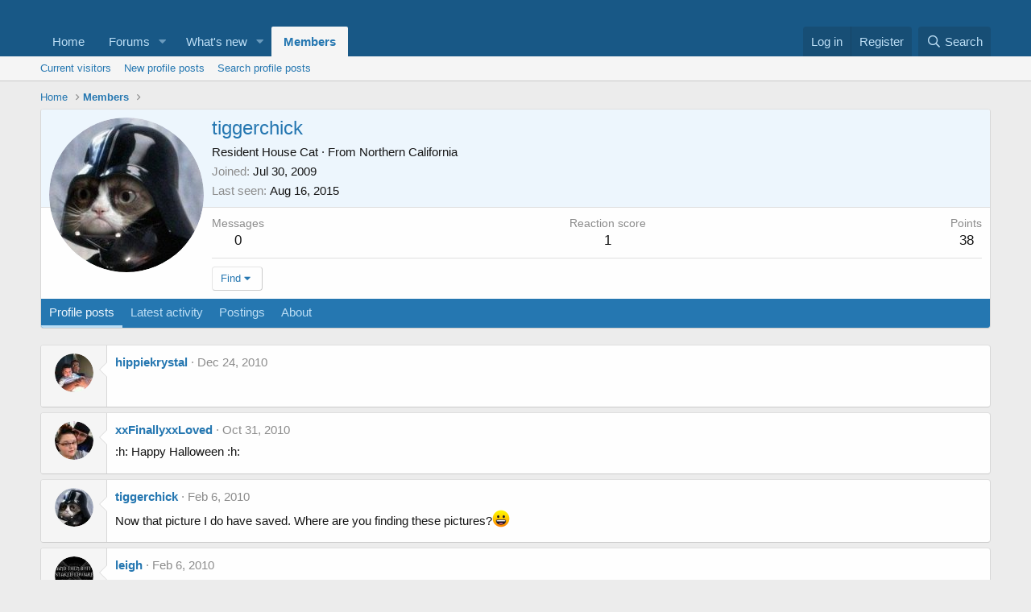

--- FILE ---
content_type: text/html; charset=utf-8
request_url: http://forums.freestufftimes.com/members/tiggerchick.7615/
body_size: 12305
content:
<!DOCTYPE html>
<html id="XF" lang="en-US" dir="LTR"
	data-app="public"
	data-template="member_view"
	data-container-key=""
	data-content-key=""
	data-logged-in="false"
	data-cookie-prefix="xf_"
	data-csrf="1768930983,24f2c5da3e4a6cc75a829b6f289d80aa"
	class="has-no-js template-member_view"
	 data-run-jobs="">
<head>
	<meta charset="utf-8" />
	<meta http-equiv="X-UA-Compatible" content="IE=Edge" />
	<meta name="viewport" content="width=device-width, initial-scale=1, viewport-fit=cover">

	
	
	

	<title>tiggerchick | Free Stuff Times Forums</title>

	<link rel="manifest" href="/webmanifest.php">
	
		<meta name="theme-color" content="#185886" />
	

	<meta name="apple-mobile-web-app-title" content="Free Stuff Times Forums">
	

	
		<meta property="og:url" content="http://www.forums.freestufftimes.com/members/tiggerchick.7615/" />
	
		<link rel="canonical" href="http://www.forums.freestufftimes.com/members/tiggerchick.7615/" />
	
		
		<meta property="og:image" content="http://www.forums.freestufftimes.com/data/avatars/o/7/7615.jpg?1439708193" />
		<meta property="twitter:image" content="http://www.forums.freestufftimes.com/data/avatars/o/7/7615.jpg?1439708193" />
		<meta property="twitter:card" content="summary" />
	
	

	
		
	
	
	<meta property="og:site_name" content="Free Stuff Times Forums" />


	
	
		
	
	
	<meta property="og:type" content="website" />


	
	
		
	
	
	
		<meta property="og:title" content="tiggerchick" />
		<meta property="twitter:title" content="tiggerchick" />
	


	
	
	
	

	
	

	


	<link rel="preload" href="/styles/fonts/fa/fa-regular-400.woff2?_v=5.15.3" as="font" type="font/woff2" crossorigin="anonymous" />


	<link rel="preload" href="/styles/fonts/fa/fa-solid-900.woff2?_v=5.15.3" as="font" type="font/woff2" crossorigin="anonymous" />


<link rel="preload" href="/styles/fonts/fa/fa-brands-400.woff2?_v=5.15.3" as="font" type="font/woff2" crossorigin="anonymous" />

	<link rel="stylesheet" href="/css.php?css=public%3Anormalize.css%2Cpublic%3Afa.css%2Cpublic%3Acore.less%2Cpublic%3Aapp.less&amp;s=1&amp;l=1&amp;d=1764096291&amp;k=a004680bd192ce1d3dcc45bc5e46c631cdf35152" />

	<link rel="stylesheet" href="/css.php?css=public%3Alightbox.less%2Cpublic%3Amember.less%2Cpublic%3Amessage.less%2Cpublic%3Aextra.less&amp;s=1&amp;l=1&amp;d=1764096291&amp;k=903738ecbbb463cdeb784ad9abb67e6f0adbea5e" />

	
		<script src="/js/xf/preamble.min.js?_v=1ffd6750"></script>
	


	
	
</head>
<body data-template="member_view">

<div class="p-pageWrapper" id="top">





<header class="p-header" id="header">
	<div class="p-header-inner">
		<div class="p-header-content">

			<div class="p-header-logo p-header-logo--image">
				<a href="http://www.freestufftimes.com">
					<img src="/data/assets/logo/1x1-00000000.png" srcset="" alt="Free Stuff Times Forums"
						width="" height="" />
				</a>
			</div>

			
		</div>
	</div>
</header>





	<div class="p-navSticky p-navSticky--primary" data-xf-init="sticky-header">
		
	<nav class="p-nav">
		<div class="p-nav-inner">
			<button type="button" class="button--plain p-nav-menuTrigger button" data-xf-click="off-canvas" data-menu=".js-headerOffCanvasMenu" tabindex="0" aria-label="Menu"><span class="button-text">
				<i aria-hidden="true"></i>
			</span></button>

			<div class="p-nav-smallLogo">
				<a href="http://www.freestufftimes.com">
					<img src="/data/assets/logo/1x1-00000000.png" srcset="" alt="Free Stuff Times Forums"
						width="" height="" />
				</a>
			</div>

			<div class="p-nav-scroller hScroller" data-xf-init="h-scroller" data-auto-scroll=".p-navEl.is-selected">
				<div class="hScroller-scroll">
					<ul class="p-nav-list js-offCanvasNavSource">
					
						<li>
							
	<div class="p-navEl " >
		

			
	
	<a href="http://www.freestufftimes.com"
		class="p-navEl-link "
		
		data-xf-key="1"
		data-nav-id="home">Home</a>


			

		
		
	</div>

						</li>
					
						<li>
							
	<div class="p-navEl " data-has-children="true">
		

			
	
	<a href="/"
		class="p-navEl-link p-navEl-link--splitMenu "
		
		
		data-nav-id="forums">Forums</a>


			<a data-xf-key="2"
				data-xf-click="menu"
				data-menu-pos-ref="< .p-navEl"
				class="p-navEl-splitTrigger"
				role="button"
				tabindex="0"
				aria-label="Toggle expanded"
				aria-expanded="false"
				aria-haspopup="true"></a>

		
		
			<div class="menu menu--structural" data-menu="menu" aria-hidden="true">
				<div class="menu-content">
					
						
	
	
	<a href="/whats-new/posts/"
		class="menu-linkRow u-indentDepth0 js-offCanvasCopy "
		
		
		data-nav-id="newPosts">New posts</a>

	

					
						
	
	
	<a href="/search/?type=post"
		class="menu-linkRow u-indentDepth0 js-offCanvasCopy "
		
		
		data-nav-id="searchForums">Search forums</a>

	

					
				</div>
			</div>
		
	</div>

						</li>
					
						<li>
							
	<div class="p-navEl " data-has-children="true">
		

			
	
	<a href="/whats-new/"
		class="p-navEl-link p-navEl-link--splitMenu "
		
		
		data-nav-id="whatsNew">What's new</a>


			<a data-xf-key="3"
				data-xf-click="menu"
				data-menu-pos-ref="< .p-navEl"
				class="p-navEl-splitTrigger"
				role="button"
				tabindex="0"
				aria-label="Toggle expanded"
				aria-expanded="false"
				aria-haspopup="true"></a>

		
		
			<div class="menu menu--structural" data-menu="menu" aria-hidden="true">
				<div class="menu-content">
					
						
	
	
	<a href="/whats-new/posts/"
		class="menu-linkRow u-indentDepth0 js-offCanvasCopy "
		 rel="nofollow"
		
		data-nav-id="whatsNewPosts">New posts</a>

	

					
						
	
	
	<a href="/whats-new/profile-posts/"
		class="menu-linkRow u-indentDepth0 js-offCanvasCopy "
		 rel="nofollow"
		
		data-nav-id="whatsNewProfilePosts">New profile posts</a>

	

					
						
	
	
	<a href="/whats-new/latest-activity"
		class="menu-linkRow u-indentDepth0 js-offCanvasCopy "
		 rel="nofollow"
		
		data-nav-id="latestActivity">Latest activity</a>

	

					
				</div>
			</div>
		
	</div>

						</li>
					
						<li>
							
	<div class="p-navEl is-selected" data-has-children="true">
		

			
	
	<a href="/members/"
		class="p-navEl-link p-navEl-link--splitMenu "
		
		
		data-nav-id="members">Members</a>


			<a data-xf-key="4"
				data-xf-click="menu"
				data-menu-pos-ref="< .p-navEl"
				class="p-navEl-splitTrigger"
				role="button"
				tabindex="0"
				aria-label="Toggle expanded"
				aria-expanded="false"
				aria-haspopup="true"></a>

		
		
			<div class="menu menu--structural" data-menu="menu" aria-hidden="true">
				<div class="menu-content">
					
						
	
	
	<a href="/online/"
		class="menu-linkRow u-indentDepth0 js-offCanvasCopy "
		
		
		data-nav-id="currentVisitors">Current visitors</a>

	

					
						
	
	
	<a href="/whats-new/profile-posts/"
		class="menu-linkRow u-indentDepth0 js-offCanvasCopy "
		 rel="nofollow"
		
		data-nav-id="newProfilePosts">New profile posts</a>

	

					
						
	
	
	<a href="/search/?type=profile_post"
		class="menu-linkRow u-indentDepth0 js-offCanvasCopy "
		
		
		data-nav-id="searchProfilePosts">Search profile posts</a>

	

					
				</div>
			</div>
		
	</div>

						</li>
					
					</ul>
				</div>
			</div>

			<div class="p-nav-opposite">
				<div class="p-navgroup p-account p-navgroup--guest">
					
						<a href="/login/" class="p-navgroup-link p-navgroup-link--textual p-navgroup-link--logIn"
							data-xf-click="overlay" data-follow-redirects="on">
							<span class="p-navgroup-linkText">Log in</span>
						</a>
						
							<a href="/register/" class="p-navgroup-link p-navgroup-link--textual p-navgroup-link--register"
								data-xf-click="overlay" data-follow-redirects="on">
								<span class="p-navgroup-linkText">Register</span>
							</a>
						
					
				</div>

				<div class="p-navgroup p-discovery">
					<a href="/whats-new/"
						class="p-navgroup-link p-navgroup-link--iconic p-navgroup-link--whatsnew"
						aria-label="What&#039;s new"
						title="What&#039;s new">
						<i aria-hidden="true"></i>
						<span class="p-navgroup-linkText">What's new</span>
					</a>

					
						<a href="/search/"
							class="p-navgroup-link p-navgroup-link--iconic p-navgroup-link--search"
							data-xf-click="menu"
							data-xf-key="/"
							aria-label="Search"
							aria-expanded="false"
							aria-haspopup="true"
							title="Search">
							<i aria-hidden="true"></i>
							<span class="p-navgroup-linkText">Search</span>
						</a>
						<div class="menu menu--structural menu--wide" data-menu="menu" aria-hidden="true">
							<form action="/search/search" method="post"
								class="menu-content"
								data-xf-init="quick-search">

								<h3 class="menu-header">Search</h3>
								
								<div class="menu-row">
									
										<input type="text" class="input" name="keywords" placeholder="Search…" aria-label="Search" data-menu-autofocus="true" />
									
								</div>

								
								<div class="menu-row">
									<label class="iconic"><input type="checkbox"  name="c[title_only]" value="1" /><i aria-hidden="true"></i><span class="iconic-label">Search titles only</span></label>

								</div>
								
								<div class="menu-row">
									<div class="inputGroup">
										<span class="inputGroup-text" id="ctrl_search_menu_by_member">By:</span>
										<input type="text" class="input" name="c[users]" data-xf-init="auto-complete" placeholder="Member" aria-labelledby="ctrl_search_menu_by_member" />
									</div>
								</div>
								<div class="menu-footer">
									<span class="menu-footer-controls">
										<button type="submit" class="button--primary button button--icon button--icon--search"><span class="button-text">Search</span></button>
										<a href="/search/" class="button"><span class="button-text">Advanced search…</span></a>
									</span>
								</div>

								<input type="hidden" name="_xfToken" value="1768930983,24f2c5da3e4a6cc75a829b6f289d80aa" />
							</form>
						</div>
					
				</div>
			</div>
		</div>
	</nav>

	</div>
	
	
		<div class="p-sectionLinks">
			<div class="p-sectionLinks-inner hScroller" data-xf-init="h-scroller">
				<div class="hScroller-scroll">
					<ul class="p-sectionLinks-list">
					
						<li>
							
	<div class="p-navEl " >
		

			
	
	<a href="/online/"
		class="p-navEl-link "
		
		data-xf-key="alt+1"
		data-nav-id="currentVisitors">Current visitors</a>


			

		
		
	</div>

						</li>
					
						<li>
							
	<div class="p-navEl " >
		

			
	
	<a href="/whats-new/profile-posts/"
		class="p-navEl-link "
		 rel="nofollow"
		data-xf-key="alt+2"
		data-nav-id="newProfilePosts">New profile posts</a>


			

		
		
	</div>

						</li>
					
						<li>
							
	<div class="p-navEl " >
		

			
	
	<a href="/search/?type=profile_post"
		class="p-navEl-link "
		
		data-xf-key="alt+3"
		data-nav-id="searchProfilePosts">Search profile posts</a>


			

		
		
	</div>

						</li>
					
					</ul>
				</div>
			</div>
		</div>
	



<div class="offCanvasMenu offCanvasMenu--nav js-headerOffCanvasMenu" data-menu="menu" aria-hidden="true" data-ocm-builder="navigation">
	<div class="offCanvasMenu-backdrop" data-menu-close="true"></div>
	<div class="offCanvasMenu-content">
		<div class="offCanvasMenu-header">
			Menu
			<a class="offCanvasMenu-closer" data-menu-close="true" role="button" tabindex="0" aria-label="Close"></a>
		</div>
		
			<div class="p-offCanvasRegisterLink">
				<div class="offCanvasMenu-linkHolder">
					<a href="/login/" class="offCanvasMenu-link" data-xf-click="overlay" data-menu-close="true">
						Log in
					</a>
				</div>
				<hr class="offCanvasMenu-separator" />
				
					<div class="offCanvasMenu-linkHolder">
						<a href="/register/" class="offCanvasMenu-link" data-xf-click="overlay" data-menu-close="true">
							Register
						</a>
					</div>
					<hr class="offCanvasMenu-separator" />
				
			</div>
		
		<div class="js-offCanvasNavTarget"></div>
		<div class="offCanvasMenu-installBanner js-installPromptContainer" style="display: none;" data-xf-init="install-prompt">
			<div class="offCanvasMenu-installBanner-header">Install the app</div>
			<button type="button" class="js-installPromptButton button"><span class="button-text">Install</span></button>
		</div>
	</div>
</div>

<div class="p-body">
	<div class="p-body-inner">
		<!--XF:EXTRA_OUTPUT-->

		

		

		
		
	
		<ul class="p-breadcrumbs "
			itemscope itemtype="https://schema.org/BreadcrumbList">
		
			

			
			

			
				
				
	<li itemprop="itemListElement" itemscope itemtype="https://schema.org/ListItem">
		<a href="http://www.freestufftimes.com" itemprop="item">
			<span itemprop="name">Home</span>
		</a>
		<meta itemprop="position" content="1" />
	</li>

			

			
				
				
	<li itemprop="itemListElement" itemscope itemtype="https://schema.org/ListItem">
		<a href="/members/" itemprop="item">
			<span itemprop="name">Members</span>
		</a>
		<meta itemprop="position" content="2" />
	</li>

			
			

		
		</ul>
	

		

		
	<noscript class="js-jsWarning"><div class="blockMessage blockMessage--important blockMessage--iconic u-noJsOnly">JavaScript is disabled. For a better experience, please enable JavaScript in your browser before proceeding.</div></noscript>

		
	<div class="blockMessage blockMessage--important blockMessage--iconic js-browserWarning" style="display: none">You are using an out of date browser. It  may not display this or other websites correctly.<br />You should upgrade or use an <a href="https://www.google.com/chrome/" target="_blank" rel="noopener">alternative browser</a>.</div>


		

		<div class="p-body-main  ">
			
			<div class="p-body-contentCol"></div>
			

			

			<div class="p-body-content">
				
				<div class="p-body-pageContent">






	
	
	
	
	
		
	
	
	


	
	
		
	
	
	


	
	
		
	
	
	


	






<div class="block">
	<div class="block-container">
		<div class="block-body">
			<div class="memberHeader ">
				
			<div class="memberProfileBanner memberHeader-main memberProfileBanner-u7615-l" data-toggle-class="memberHeader--withBanner"  >
					<div class="memberHeader-mainContent">
						<span class="memberHeader-avatar">
							<span class="avatarWrapper">
								<a href="/data/avatars/o/7/7615.jpg?1439708193" class="avatar avatar--l" data-user-id="7615">
			<img src="/data/avatars/l/7/7615.jpg?1439708193"  alt="tiggerchick" class="avatar-u7615-l" width="192" height="192" loading="lazy" /> 
		</a>
								
							</span>
						</span>
						<div class="memberHeader-content memberHeader-content--info">
						

						<h1 class="memberHeader-name">
							<span class="memberHeader-nameWrapper">
								<span class="username " dir="auto" data-user-id="7615">tiggerchick</span>
							</span>
							
						</h1>

						

						<div class="memberHeader-blurbContainer">
							<div class="memberHeader-blurb" dir="auto" ><span class="userTitle" dir="auto">Resident House Cat</span> <span role="presentation" aria-hidden="true">&middot;</span> From <a href="/misc/location-info?location=Northern+California" class="u-concealed" target="_blank" rel="nofollow noreferrer">Northern California</a></div>

							<div class="memberHeader-blurb">
								<dl class="pairs pairs--inline">
									<dt>Joined</dt>
									<dd><time  class="u-dt" dir="auto" datetime="2009-07-30T02:52:00-0400" data-time="1248936720" data-date-string="Jul 30, 2009" data-time-string="2:52 AM" title="Jul 30, 2009 at 2:52 AM">Jul 30, 2009</time></dd>
								</dl>
							</div>

							
								<div class="memberHeader-blurb">
									<dl class="pairs pairs--inline">
										<dt>Last seen</dt>
										<dd dir="auto">
											<time  class="u-dt" dir="auto" datetime="2015-08-16T03:04:13-0400" data-time="1439708653" data-date-string="Aug 16, 2015" data-time-string="3:04 AM" title="Aug 16, 2015 at 3:04 AM">Aug 16, 2015</time>
										</dd>
									</dl>
								</div>
							
						</div>
					</div>
					</div>
				</div>
		

				<div class="memberHeader-content">
					<div class="memberHeader-stats">
						<div class="pairJustifier">
							
	
	
	<dl class="pairs pairs--rows pairs--rows--centered fauxBlockLink">
		<dt>Messages</dt>
		<dd>
			<a href="/search/member?user_id=7615" class="fauxBlockLink-linkRow u-concealed">
				0
			</a>
		</dd>
	</dl>
	
	
	
	<dl class="pairs pairs--rows pairs--rows--centered">
		<dt>Reaction score</dt>
		<dd>
			1
		</dd>
	</dl>
	
	
		<dl class="pairs pairs--rows pairs--rows--centered fauxBlockLink">
			<dt title="Trophy points">Points</dt>
			<dd>
				<a href="/members/tiggerchick.7615/trophies" data-xf-click="overlay" class="fauxBlockLink-linkRow u-concealed">
					38
				</a>
			</dd>
		</dl>
	
	
	

						</div>
					</div>

					
						<hr class="memberHeader-separator" />

						<div class="memberHeader-buttons">
							
								
	
	

	

	
		<div class="buttonGroup">
		
			
			
			
				<div class="buttonGroup-buttonWrapper">
					<button type="button" class="button--link menuTrigger button" data-xf-click="menu" aria-expanded="false" aria-haspopup="true"><span class="button-text">Find</span></button>
					<div class="menu" data-menu="menu" aria-hidden="true">
						<div class="menu-content">
							<h4 class="menu-header">Find content</h4>
							
							<a href="/search/member?user_id=7615" rel="nofollow" class="menu-linkRow">Find all content by tiggerchick</a>
							<a href="/search/member?user_id=7615&amp;content=thread" rel="nofollow" class="menu-linkRow">Find all threads by tiggerchick</a>
							
						</div>
					</div>
				</div>
			
			
		
		</div>
		
	
	

							
						</div>
					
				</div>

			</div>
		</div>
		<h2 class="block-tabHeader block-tabHeader--memberTabs tabs hScroller"
			data-xf-init="tabs h-scroller"
			data-panes=".js-memberTabPanes"
			data-state="replace"
			role="tablist">
			<span class="hScroller-scroll">
				
				
					<a href="/members/tiggerchick.7615/"
						class="tabs-tab is-active"
						role="tab"
						aria-controls="profile-posts">Profile posts</a>
				

				
					
						<a href="/members/tiggerchick.7615/latest-activity"
							rel="nofollow"
							class="tabs-tab"
							id="latest-activity"
							role="tab">Latest activity</a>
					
				

				<a href="/members/tiggerchick.7615/recent-content"
					rel="nofollow"
					class="tabs-tab"
					id="recent-content"
					role="tab">Postings</a>

				

				<a href="/members/tiggerchick.7615/about"
					class="tabs-tab"
					id="about"
					role="tab">About</a>

				
				
			</span>
		</h2>
	</div>
</div>



<ul class="tabPanes js-memberTabPanes">
	
	
		<li class="is-active" role="tabpanel" id="profile-posts">
			

			
	
		
		

		
			<script class="js-extraPhrases" type="application/json">
			{
				"lightbox_close": "Close",
				"lightbox_next": "Next",
				"lightbox_previous": "Previous",
				"lightbox_error": "The requested content cannot be loaded. Please try again later.",
				"lightbox_start_slideshow": "Start slideshow",
				"lightbox_stop_slideshow": "Stop slideshow",
				"lightbox_full_screen": "Full screen",
				"lightbox_thumbnails": "Thumbnails",
				"lightbox_download": "Download",
				"lightbox_share": "Share",
				"lightbox_zoom": "Zoom",
				"lightbox_new_window": "New window",
				"lightbox_toggle_sidebar": "Toggle sidebar"
			}
			</script>
		
		
	


			<div class="block block--messages"
				data-xf-init="lightbox inline-mod"
				data-type="profile_post"
				data-href="/inline-mod/">

				<div class="block-container">
					<div class="block-body js-replyNewMessageContainer">
						

						
							
								

	
	

	<article class="message message--simple  js-inlineModContainer"
		data-author="hippiekrystal"
		data-content="profile-post-1534"
		id="js-profilePost-1534">

		<span class="u-anchorTarget" id="profile-post-1534"></span>
		<div class="message-inner">
			<div class="message-cell message-cell--user">
				
	<header itemscope itemtype="https://schema.org/Person" class="message-user">
		<meta itemprop="name" content="hippiekrystal">
		<div class="message-avatar">
			<div class="message-avatar-wrapper">
				<a href="/members/hippiekrystal.8964/" class="avatar avatar--s" data-user-id="8964" data-xf-init="member-tooltip">
			<img src="/data/avatars/s/8/8964.jpg?1412930036" srcset="/data/avatars/m/8/8964.jpg?1412930036 2x" alt="hippiekrystal" class="avatar-u8964-s" width="48" height="48" loading="lazy" itemprop="image" /> 
		</a>
			</div>
		</div>
		<span class="message-userArrow"></span>
	</header>

			</div>
			<div class="message-cell message-cell--main">
				<div class="message-main js-quickEditTarget">
					<div class="message-content js-messageContent">
						<header class="message-attribution message-attribution--plain">
							<ul class="listInline listInline--bullet">
								<li class="message-attribution-user">
									<a href="/members/hippiekrystal.8964/" class="avatar avatar--xxs" data-user-id="8964" data-xf-init="member-tooltip">
			<img src="/data/avatars/s/8/8964.jpg?1412930036"  alt="hippiekrystal" class="avatar-u8964-s" width="48" height="48" loading="lazy" /> 
		</a>
									<h4 class="attribution">
	
		<a href="/members/hippiekrystal.8964/" class="username " dir="auto" data-user-id="8964" data-xf-init="member-tooltip">hippiekrystal</a>
	
</h4>
								</li>
								<li><a href="/profile-posts/1534/" class="u-concealed" rel="nofollow"><time  class="u-dt" dir="auto" datetime="2010-12-24T23:37:51-0500" data-time="1293251871" data-date-string="Dec 24, 2010" data-time-string="11:37 PM" title="Dec 24, 2010 at 11:37 PM">Dec 24, 2010</time></a></li>
							</ul>
						</header>

						
						
						

						<div class="lbContainer js-lbContainer"
							data-lb-id="profile-post-1534"
							data-lb-caption-desc="hippiekrystal &middot; Dec 24, 2010 at 11:37 PM">
							<article class="message-body">
								<div class="bbWrapper"><div class="bbImageWrapper  js-lbImage" title=""
		data-src="http://" data-lb-sidebar-href="" data-lb-caption-extra-html="" data-single-image="1">
		<img src="http://"
			data-url="http://"
			class="bbImage"
			data-zoom-target="1"
			style=""
			alt=""
			title=""
			width="" height="" loading="lazy" />
	</div></div>
							</article>

							
						</div>
					</div>

					<footer class="message-footer">
						<div class="message-actionBar actionBar">
							

							

						</div>

						<section class="message-responses js-messageResponses">
							<div class="message-responseRow message-responseRow--reactions js-reactionsList "></div>

							
								<div class="js-replyNewMessageContainer"></div>
							

							
						</section>
					</footer>
				</div>
			</div>
		</div>
	</article>

							
								

	
	

	<article class="message message--simple  js-inlineModContainer"
		data-author="xxFinallyxxLoved"
		data-content="profile-post-1411"
		id="js-profilePost-1411">

		<span class="u-anchorTarget" id="profile-post-1411"></span>
		<div class="message-inner">
			<div class="message-cell message-cell--user">
				
	<header itemscope itemtype="https://schema.org/Person" class="message-user">
		<meta itemprop="name" content="xxFinallyxxLoved">
		<div class="message-avatar">
			<div class="message-avatar-wrapper">
				<a href="/members/xxfinallyxxloved.709/" class="avatar avatar--s" data-user-id="709" data-xf-init="member-tooltip">
			<img src="/data/avatars/s/0/709.jpg?1412930031" srcset="/data/avatars/m/0/709.jpg?1412930031 2x" alt="xxFinallyxxLoved" class="avatar-u709-s" width="48" height="48" loading="lazy" itemprop="image" /> 
		</a>
			</div>
		</div>
		<span class="message-userArrow"></span>
	</header>

			</div>
			<div class="message-cell message-cell--main">
				<div class="message-main js-quickEditTarget">
					<div class="message-content js-messageContent">
						<header class="message-attribution message-attribution--plain">
							<ul class="listInline listInline--bullet">
								<li class="message-attribution-user">
									<a href="/members/xxfinallyxxloved.709/" class="avatar avatar--xxs" data-user-id="709" data-xf-init="member-tooltip">
			<img src="/data/avatars/s/0/709.jpg?1412930031"  alt="xxFinallyxxLoved" class="avatar-u709-s" width="48" height="48" loading="lazy" /> 
		</a>
									<h4 class="attribution">
	
		<a href="/members/xxfinallyxxloved.709/" class="username " dir="auto" data-user-id="709" data-xf-init="member-tooltip">xxFinallyxxLoved</a>
	
</h4>
								</li>
								<li><a href="/profile-posts/1411/" class="u-concealed" rel="nofollow"><time  class="u-dt" dir="auto" datetime="2010-10-31T18:43:38-0400" data-time="1288565018" data-date-string="Oct 31, 2010" data-time-string="6:43 PM" title="Oct 31, 2010 at 6:43 PM">Oct 31, 2010</time></a></li>
							</ul>
						</header>

						
						
						

						<div class="lbContainer js-lbContainer"
							data-lb-id="profile-post-1411"
							data-lb-caption-desc="xxFinallyxxLoved &middot; Oct 31, 2010 at 6:43 PM">
							<article class="message-body">
								<div class="bbWrapper">:h: Happy Halloween :h:</div>
							</article>

							
						</div>
					</div>

					<footer class="message-footer">
						<div class="message-actionBar actionBar">
							

							

						</div>

						<section class="message-responses js-messageResponses">
							<div class="message-responseRow message-responseRow--reactions js-reactionsList "></div>

							
								<div class="js-replyNewMessageContainer"></div>
							

							
						</section>
					</footer>
				</div>
			</div>
		</div>
	</article>

							
								

	
	

	<article class="message message--simple  js-inlineModContainer"
		data-author="tiggerchick"
		data-content="profile-post-1060"
		id="js-profilePost-1060">

		<span class="u-anchorTarget" id="profile-post-1060"></span>
		<div class="message-inner">
			<div class="message-cell message-cell--user">
				
	<header itemscope itemtype="https://schema.org/Person" class="message-user">
		<meta itemprop="name" content="tiggerchick">
		<div class="message-avatar">
			<div class="message-avatar-wrapper">
				<a href="/members/tiggerchick.7615/" class="avatar avatar--s" data-user-id="7615" data-xf-init="member-tooltip">
			<img src="/data/avatars/s/7/7615.jpg?1439708193" srcset="/data/avatars/m/7/7615.jpg?1439708193 2x" alt="tiggerchick" class="avatar-u7615-s" width="48" height="48" loading="lazy" itemprop="image" /> 
		</a>
			</div>
		</div>
		<span class="message-userArrow"></span>
	</header>

			</div>
			<div class="message-cell message-cell--main">
				<div class="message-main js-quickEditTarget">
					<div class="message-content js-messageContent">
						<header class="message-attribution message-attribution--plain">
							<ul class="listInline listInline--bullet">
								<li class="message-attribution-user">
									<a href="/members/tiggerchick.7615/" class="avatar avatar--xxs" data-user-id="7615" data-xf-init="member-tooltip">
			<img src="/data/avatars/s/7/7615.jpg?1439708193"  alt="tiggerchick" class="avatar-u7615-s" width="48" height="48" loading="lazy" /> 
		</a>
									<h4 class="attribution">
	
		<a href="/members/tiggerchick.7615/" class="username " dir="auto" data-user-id="7615" data-xf-init="member-tooltip">tiggerchick</a>
	
</h4>
								</li>
								<li><a href="/profile-posts/1060/" class="u-concealed" rel="nofollow"><time  class="u-dt" dir="auto" datetime="2010-02-06T08:44:40-0500" data-time="1265463880" data-date-string="Feb 6, 2010" data-time-string="8:44 AM" title="Feb 6, 2010 at 8:44 AM">Feb 6, 2010</time></a></li>
							</ul>
						</header>

						
						
						

						<div class="lbContainer js-lbContainer"
							data-lb-id="profile-post-1060"
							data-lb-caption-desc="tiggerchick &middot; Feb 6, 2010 at 8:44 AM">
							<article class="message-body">
								<div class="bbWrapper">Now that picture I do have saved. Where are you finding these pictures?<img src="[data-uri]" class="smilie smilie--sprite smilie--sprite8" alt=":D" title="Big Grin    :D" loading="lazy" data-shortname=":D" /></div>
							</article>

							
						</div>
					</div>

					<footer class="message-footer">
						<div class="message-actionBar actionBar">
							

							

						</div>

						<section class="message-responses js-messageResponses">
							<div class="message-responseRow message-responseRow--reactions js-reactionsList "></div>

							
								<div class="js-replyNewMessageContainer"></div>
							

							
						</section>
					</footer>
				</div>
			</div>
		</div>
	</article>

							
								

	
	

	<article class="message message--simple  js-inlineModContainer"
		data-author="leigh"
		data-content="profile-post-1057"
		id="js-profilePost-1057">

		<span class="u-anchorTarget" id="profile-post-1057"></span>
		<div class="message-inner">
			<div class="message-cell message-cell--user">
				
	<header itemscope itemtype="https://schema.org/Person" class="message-user">
		<meta itemprop="name" content="leigh">
		<div class="message-avatar">
			<div class="message-avatar-wrapper">
				<a href="/members/leigh.516/" class="avatar avatar--s" data-user-id="516" data-xf-init="member-tooltip">
			<img src="/data/avatars/s/0/516.jpg?1412930031" srcset="/data/avatars/m/0/516.jpg?1412930031 2x" alt="leigh" class="avatar-u516-s" width="48" height="48" loading="lazy" itemprop="image" /> 
		</a>
			</div>
		</div>
		<span class="message-userArrow"></span>
	</header>

			</div>
			<div class="message-cell message-cell--main">
				<div class="message-main js-quickEditTarget">
					<div class="message-content js-messageContent">
						<header class="message-attribution message-attribution--plain">
							<ul class="listInline listInline--bullet">
								<li class="message-attribution-user">
									<a href="/members/leigh.516/" class="avatar avatar--xxs" data-user-id="516" data-xf-init="member-tooltip">
			<img src="/data/avatars/s/0/516.jpg?1412930031"  alt="leigh" class="avatar-u516-s" width="48" height="48" loading="lazy" /> 
		</a>
									<h4 class="attribution">
	
		<a href="/members/leigh.516/" class="username " dir="auto" data-user-id="516" data-xf-init="member-tooltip">leigh</a>
	
</h4>
								</li>
								<li><a href="/profile-posts/1057/" class="u-concealed" rel="nofollow"><time  class="u-dt" dir="auto" datetime="2010-02-06T07:22:33-0500" data-time="1265458953" data-date-string="Feb 6, 2010" data-time-string="7:22 AM" title="Feb 6, 2010 at 7:22 AM">Feb 6, 2010</time></a></li>
							</ul>
						</header>

						
						
						

						<div class="lbContainer js-lbContainer"
							data-lb-id="profile-post-1057"
							data-lb-caption-desc="leigh &middot; Feb 6, 2010 at 7:22 AM">
							<article class="message-body">
								<div class="bbWrapper"><div class="bbImageWrapper  js-lbImage" title=""
		data-src="http://" data-lb-sidebar-href="" data-lb-caption-extra-html="" data-single-image="1">
		<img src="http://"
			data-url="http://"
			class="bbImage"
			data-zoom-target="1"
			style=""
			alt=""
			title=""
			width="" height="" loading="lazy" />
	</div></div>
							</article>

							
						</div>
					</div>

					<footer class="message-footer">
						<div class="message-actionBar actionBar">
							

							

						</div>

						<section class="message-responses js-messageResponses">
							<div class="message-responseRow message-responseRow--reactions js-reactionsList "></div>

							
								<div class="js-replyNewMessageContainer"></div>
							

							
						</section>
					</footer>
				</div>
			</div>
		</div>
	</article>

							
								

	
	

	<article class="message message--simple  js-inlineModContainer"
		data-author="tiggerchick"
		data-content="profile-post-1056"
		id="js-profilePost-1056">

		<span class="u-anchorTarget" id="profile-post-1056"></span>
		<div class="message-inner">
			<div class="message-cell message-cell--user">
				
	<header itemscope itemtype="https://schema.org/Person" class="message-user">
		<meta itemprop="name" content="tiggerchick">
		<div class="message-avatar">
			<div class="message-avatar-wrapper">
				<a href="/members/tiggerchick.7615/" class="avatar avatar--s" data-user-id="7615" data-xf-init="member-tooltip">
			<img src="/data/avatars/s/7/7615.jpg?1439708193" srcset="/data/avatars/m/7/7615.jpg?1439708193 2x" alt="tiggerchick" class="avatar-u7615-s" width="48" height="48" loading="lazy" itemprop="image" /> 
		</a>
			</div>
		</div>
		<span class="message-userArrow"></span>
	</header>

			</div>
			<div class="message-cell message-cell--main">
				<div class="message-main js-quickEditTarget">
					<div class="message-content js-messageContent">
						<header class="message-attribution message-attribution--plain">
							<ul class="listInline listInline--bullet">
								<li class="message-attribution-user">
									<a href="/members/tiggerchick.7615/" class="avatar avatar--xxs" data-user-id="7615" data-xf-init="member-tooltip">
			<img src="/data/avatars/s/7/7615.jpg?1439708193"  alt="tiggerchick" class="avatar-u7615-s" width="48" height="48" loading="lazy" /> 
		</a>
									<h4 class="attribution">
	
		<a href="/members/tiggerchick.7615/" class="username " dir="auto" data-user-id="7615" data-xf-init="member-tooltip">tiggerchick</a>
	
</h4>
								</li>
								<li><a href="/profile-posts/1056/" class="u-concealed" rel="nofollow"><time  class="u-dt" dir="auto" datetime="2010-02-06T07:10:49-0500" data-time="1265458249" data-date-string="Feb 6, 2010" data-time-string="7:10 AM" title="Feb 6, 2010 at 7:10 AM">Feb 6, 2010</time></a></li>
							</ul>
						</header>

						
						
						

						<div class="lbContainer js-lbContainer"
							data-lb-id="profile-post-1056"
							data-lb-caption-desc="tiggerchick &middot; Feb 6, 2010 at 7:10 AM">
							<article class="message-body">
								<div class="bbWrapper">LOL..the funny part of that picture is that the grey cat looks like my cat,MiMi.<br />
<br />
Thanks for the laugh!</div>
							</article>

							
						</div>
					</div>

					<footer class="message-footer">
						<div class="message-actionBar actionBar">
							

							

						</div>

						<section class="message-responses js-messageResponses">
							<div class="message-responseRow message-responseRow--reactions js-reactionsList "></div>

							
								<div class="js-replyNewMessageContainer"></div>
							

							
						</section>
					</footer>
				</div>
			</div>
		</div>
	</article>

							
								

	
	

	<article class="message message--simple  js-inlineModContainer"
		data-author="leigh"
		data-content="profile-post-1036"
		id="js-profilePost-1036">

		<span class="u-anchorTarget" id="profile-post-1036"></span>
		<div class="message-inner">
			<div class="message-cell message-cell--user">
				
	<header itemscope itemtype="https://schema.org/Person" class="message-user">
		<meta itemprop="name" content="leigh">
		<div class="message-avatar">
			<div class="message-avatar-wrapper">
				<a href="/members/leigh.516/" class="avatar avatar--s" data-user-id="516" data-xf-init="member-tooltip">
			<img src="/data/avatars/s/0/516.jpg?1412930031" srcset="/data/avatars/m/0/516.jpg?1412930031 2x" alt="leigh" class="avatar-u516-s" width="48" height="48" loading="lazy" itemprop="image" /> 
		</a>
			</div>
		</div>
		<span class="message-userArrow"></span>
	</header>

			</div>
			<div class="message-cell message-cell--main">
				<div class="message-main js-quickEditTarget">
					<div class="message-content js-messageContent">
						<header class="message-attribution message-attribution--plain">
							<ul class="listInline listInline--bullet">
								<li class="message-attribution-user">
									<a href="/members/leigh.516/" class="avatar avatar--xxs" data-user-id="516" data-xf-init="member-tooltip">
			<img src="/data/avatars/s/0/516.jpg?1412930031"  alt="leigh" class="avatar-u516-s" width="48" height="48" loading="lazy" /> 
		</a>
									<h4 class="attribution">
	
		<a href="/members/leigh.516/" class="username " dir="auto" data-user-id="516" data-xf-init="member-tooltip">leigh</a>
	
</h4>
								</li>
								<li><a href="/profile-posts/1036/" class="u-concealed" rel="nofollow"><time  class="u-dt" dir="auto" datetime="2010-02-06T07:00:34-0500" data-time="1265457634" data-date-string="Feb 6, 2010" data-time-string="7:00 AM" title="Feb 6, 2010 at 7:00 AM">Feb 6, 2010</time></a></li>
							</ul>
						</header>

						
						
						

						<div class="lbContainer js-lbContainer"
							data-lb-id="profile-post-1036"
							data-lb-caption-desc="leigh &middot; Feb 6, 2010 at 7:00 AM">
							<article class="message-body">
								<div class="bbWrapper"><div class="bbImageWrapper  js-lbImage" title=""
		data-src="http://" data-lb-sidebar-href="" data-lb-caption-extra-html="" data-single-image="1">
		<img src="http://"
			data-url="http://"
			class="bbImage"
			data-zoom-target="1"
			style=""
			alt=""
			title=""
			width="" height="" loading="lazy" />
	</div></div>
							</article>

							
						</div>
					</div>

					<footer class="message-footer">
						<div class="message-actionBar actionBar">
							

							

						</div>

						<section class="message-responses js-messageResponses">
							<div class="message-responseRow message-responseRow--reactions js-reactionsList "></div>

							
								<div class="js-replyNewMessageContainer"></div>
							

							
						</section>
					</footer>
				</div>
			</div>
		</div>
	</article>

							
								

	
	

	<article class="message message--simple  js-inlineModContainer"
		data-author="tiggerchick"
		data-content="profile-post-1022"
		id="js-profilePost-1022">

		<span class="u-anchorTarget" id="profile-post-1022"></span>
		<div class="message-inner">
			<div class="message-cell message-cell--user">
				
	<header itemscope itemtype="https://schema.org/Person" class="message-user">
		<meta itemprop="name" content="tiggerchick">
		<div class="message-avatar">
			<div class="message-avatar-wrapper">
				<a href="/members/tiggerchick.7615/" class="avatar avatar--s" data-user-id="7615" data-xf-init="member-tooltip">
			<img src="/data/avatars/s/7/7615.jpg?1439708193" srcset="/data/avatars/m/7/7615.jpg?1439708193 2x" alt="tiggerchick" class="avatar-u7615-s" width="48" height="48" loading="lazy" itemprop="image" /> 
		</a>
			</div>
		</div>
		<span class="message-userArrow"></span>
	</header>

			</div>
			<div class="message-cell message-cell--main">
				<div class="message-main js-quickEditTarget">
					<div class="message-content js-messageContent">
						<header class="message-attribution message-attribution--plain">
							<ul class="listInline listInline--bullet">
								<li class="message-attribution-user">
									<a href="/members/tiggerchick.7615/" class="avatar avatar--xxs" data-user-id="7615" data-xf-init="member-tooltip">
			<img src="/data/avatars/s/7/7615.jpg?1439708193"  alt="tiggerchick" class="avatar-u7615-s" width="48" height="48" loading="lazy" /> 
		</a>
									<h4 class="attribution">
	
		<a href="/members/tiggerchick.7615/" class="username " dir="auto" data-user-id="7615" data-xf-init="member-tooltip">tiggerchick</a>
	
</h4>
								</li>
								<li><a href="/profile-posts/1022/" class="u-concealed" rel="nofollow"><time  class="u-dt" dir="auto" datetime="2010-02-03T06:19:31-0500" data-time="1265195971" data-date-string="Feb 3, 2010" data-time-string="6:19 AM" title="Feb 3, 2010 at 6:19 AM">Feb 3, 2010</time></a></li>
							</ul>
						</header>

						
						
						

						<div class="lbContainer js-lbContainer"
							data-lb-id="profile-post-1022"
							data-lb-caption-desc="tiggerchick &middot; Feb 3, 2010 at 6:19 AM">
							<article class="message-body">
								<div class="bbWrapper">Thanks! I had a really good birthday  <img src="[data-uri]" class="smilie smilie--sprite smilie--sprite1" alt=":)" title="Smile    :)" loading="lazy" data-shortname=":)" /></div>
							</article>

							
						</div>
					</div>

					<footer class="message-footer">
						<div class="message-actionBar actionBar">
							

							

						</div>

						<section class="message-responses js-messageResponses">
							<div class="message-responseRow message-responseRow--reactions js-reactionsList "></div>

							
								<div class="js-replyNewMessageContainer"></div>
							

							
						</section>
					</footer>
				</div>
			</div>
		</div>
	</article>

							
								

	
	

	<article class="message message--simple  js-inlineModContainer"
		data-author="Kristin"
		data-content="profile-post-1021"
		id="js-profilePost-1021">

		<span class="u-anchorTarget" id="profile-post-1021"></span>
		<div class="message-inner">
			<div class="message-cell message-cell--user">
				
	<header itemscope itemtype="https://schema.org/Person" class="message-user">
		<meta itemprop="name" content="Kristin">
		<div class="message-avatar">
			<div class="message-avatar-wrapper">
				<a href="/members/kristin.7332/" class="avatar avatar--s" data-user-id="7332" data-xf-init="member-tooltip">
			<img src="/data/avatars/s/7/7332.jpg?1412930033" srcset="/data/avatars/m/7/7332.jpg?1412930033 2x" alt="Kristin" class="avatar-u7332-s" width="48" height="48" loading="lazy" itemprop="image" /> 
		</a>
			</div>
		</div>
		<span class="message-userArrow"></span>
	</header>

			</div>
			<div class="message-cell message-cell--main">
				<div class="message-main js-quickEditTarget">
					<div class="message-content js-messageContent">
						<header class="message-attribution message-attribution--plain">
							<ul class="listInline listInline--bullet">
								<li class="message-attribution-user">
									<a href="/members/kristin.7332/" class="avatar avatar--xxs" data-user-id="7332" data-xf-init="member-tooltip">
			<img src="/data/avatars/s/7/7332.jpg?1412930033"  alt="Kristin" class="avatar-u7332-s" width="48" height="48" loading="lazy" /> 
		</a>
									<h4 class="attribution">
	
		<a href="/members/kristin.7332/" class="username " dir="auto" data-user-id="7332" data-xf-init="member-tooltip">Kristin</a>
	
</h4>
								</li>
								<li><a href="/profile-posts/1021/" class="u-concealed" rel="nofollow"><time  class="u-dt" dir="auto" datetime="2010-02-02T08:34:26-0500" data-time="1265117666" data-date-string="Feb 2, 2010" data-time-string="8:34 AM" title="Feb 2, 2010 at 8:34 AM">Feb 2, 2010</time></a></li>
							</ul>
						</header>

						
						
						

						<div class="lbContainer js-lbContainer"
							data-lb-id="profile-post-1021"
							data-lb-caption-desc="Kristin &middot; Feb 2, 2010 at 8:34 AM">
							<article class="message-body">
								<div class="bbWrapper">Happy Birthday <img src="[data-uri]" class="smilie smilie--sprite smilie--sprite1" alt=":)" title="Smile    :)" loading="lazy" data-shortname=":)" /></div>
							</article>

							
						</div>
					</div>

					<footer class="message-footer">
						<div class="message-actionBar actionBar">
							

							

						</div>

						<section class="message-responses js-messageResponses">
							<div class="message-responseRow message-responseRow--reactions js-reactionsList "></div>

							
								<div class="js-replyNewMessageContainer"></div>
							

							
						</section>
					</footer>
				</div>
			</div>
		</div>
	</article>

							
								

	
	

	<article class="message message--simple  js-inlineModContainer"
		data-author="tiggerchick"
		data-content="profile-post-1020"
		id="js-profilePost-1020">

		<span class="u-anchorTarget" id="profile-post-1020"></span>
		<div class="message-inner">
			<div class="message-cell message-cell--user">
				
	<header itemscope itemtype="https://schema.org/Person" class="message-user">
		<meta itemprop="name" content="tiggerchick">
		<div class="message-avatar">
			<div class="message-avatar-wrapper">
				<a href="/members/tiggerchick.7615/" class="avatar avatar--s" data-user-id="7615" data-xf-init="member-tooltip">
			<img src="/data/avatars/s/7/7615.jpg?1439708193" srcset="/data/avatars/m/7/7615.jpg?1439708193 2x" alt="tiggerchick" class="avatar-u7615-s" width="48" height="48" loading="lazy" itemprop="image" /> 
		</a>
			</div>
		</div>
		<span class="message-userArrow"></span>
	</header>

			</div>
			<div class="message-cell message-cell--main">
				<div class="message-main js-quickEditTarget">
					<div class="message-content js-messageContent">
						<header class="message-attribution message-attribution--plain">
							<ul class="listInline listInline--bullet">
								<li class="message-attribution-user">
									<a href="/members/tiggerchick.7615/" class="avatar avatar--xxs" data-user-id="7615" data-xf-init="member-tooltip">
			<img src="/data/avatars/s/7/7615.jpg?1439708193"  alt="tiggerchick" class="avatar-u7615-s" width="48" height="48" loading="lazy" /> 
		</a>
									<h4 class="attribution">
	
		<a href="/members/tiggerchick.7615/" class="username " dir="auto" data-user-id="7615" data-xf-init="member-tooltip">tiggerchick</a>
	
</h4>
								</li>
								<li><a href="/profile-posts/1020/" class="u-concealed" rel="nofollow"><time  class="u-dt" dir="auto" datetime="2010-02-02T04:07:04-0500" data-time="1265101624" data-date-string="Feb 2, 2010" data-time-string="4:07 AM" title="Feb 2, 2010 at 4:07 AM">Feb 2, 2010</time></a></li>
							</ul>
						</header>

						
						
						

						<div class="lbContainer js-lbContainer"
							data-lb-id="profile-post-1020"
							data-lb-caption-desc="tiggerchick &middot; Feb 2, 2010 at 4:07 AM">
							<article class="message-body">
								<div class="bbWrapper">Thank you so much. I feel so old at 35  <img src="[data-uri]" class="smilie smilie--sprite smilie--sprite1" alt=":)" title="Smile    :)" loading="lazy" data-shortname=":)" /></div>
							</article>

							
						</div>
					</div>

					<footer class="message-footer">
						<div class="message-actionBar actionBar">
							

							

						</div>

						<section class="message-responses js-messageResponses">
							<div class="message-responseRow message-responseRow--reactions js-reactionsList "></div>

							
								<div class="js-replyNewMessageContainer"></div>
							

							
						</section>
					</footer>
				</div>
			</div>
		</div>
	</article>

							
								

	
	

	<article class="message message--simple  js-inlineModContainer"
		data-author="xxFinallyxxLoved"
		data-content="profile-post-1019"
		id="js-profilePost-1019">

		<span class="u-anchorTarget" id="profile-post-1019"></span>
		<div class="message-inner">
			<div class="message-cell message-cell--user">
				
	<header itemscope itemtype="https://schema.org/Person" class="message-user">
		<meta itemprop="name" content="xxFinallyxxLoved">
		<div class="message-avatar">
			<div class="message-avatar-wrapper">
				<a href="/members/xxfinallyxxloved.709/" class="avatar avatar--s" data-user-id="709" data-xf-init="member-tooltip">
			<img src="/data/avatars/s/0/709.jpg?1412930031" srcset="/data/avatars/m/0/709.jpg?1412930031 2x" alt="xxFinallyxxLoved" class="avatar-u709-s" width="48" height="48" loading="lazy" itemprop="image" /> 
		</a>
			</div>
		</div>
		<span class="message-userArrow"></span>
	</header>

			</div>
			<div class="message-cell message-cell--main">
				<div class="message-main js-quickEditTarget">
					<div class="message-content js-messageContent">
						<header class="message-attribution message-attribution--plain">
							<ul class="listInline listInline--bullet">
								<li class="message-attribution-user">
									<a href="/members/xxfinallyxxloved.709/" class="avatar avatar--xxs" data-user-id="709" data-xf-init="member-tooltip">
			<img src="/data/avatars/s/0/709.jpg?1412930031"  alt="xxFinallyxxLoved" class="avatar-u709-s" width="48" height="48" loading="lazy" /> 
		</a>
									<h4 class="attribution">
	
		<a href="/members/xxfinallyxxloved.709/" class="username " dir="auto" data-user-id="709" data-xf-init="member-tooltip">xxFinallyxxLoved</a>
	
</h4>
								</li>
								<li><a href="/profile-posts/1019/" class="u-concealed" rel="nofollow"><time  class="u-dt" dir="auto" datetime="2010-02-02T01:48:51-0500" data-time="1265093331" data-date-string="Feb 2, 2010" data-time-string="1:48 AM" title="Feb 2, 2010 at 1:48 AM">Feb 2, 2010</time></a></li>
							</ul>
						</header>

						
						
						

						<div class="lbContainer js-lbContainer"
							data-lb-id="profile-post-1019"
							data-lb-caption-desc="xxFinallyxxLoved &middot; Feb 2, 2010 at 1:48 AM">
							<article class="message-body">
								<div class="bbWrapper">Happy Birthday <img src="[data-uri]" class="smilie smilie--sprite smilie--sprite8" alt=":D" title="Big Grin    :D" loading="lazy" data-shortname=":D" /></div>
							</article>

							
						</div>
					</div>

					<footer class="message-footer">
						<div class="message-actionBar actionBar">
							

							

						</div>

						<section class="message-responses js-messageResponses">
							<div class="message-responseRow message-responseRow--reactions js-reactionsList "></div>

							
								<div class="js-replyNewMessageContainer"></div>
							

							
						</section>
					</footer>
				</div>
			</div>
		</div>
	</article>

							
								

	
	

	<article class="message message--simple  js-inlineModContainer"
		data-author="leigh"
		data-content="profile-post-802"
		id="js-profilePost-802">

		<span class="u-anchorTarget" id="profile-post-802"></span>
		<div class="message-inner">
			<div class="message-cell message-cell--user">
				
	<header itemscope itemtype="https://schema.org/Person" class="message-user">
		<meta itemprop="name" content="leigh">
		<div class="message-avatar">
			<div class="message-avatar-wrapper">
				<a href="/members/leigh.516/" class="avatar avatar--s" data-user-id="516" data-xf-init="member-tooltip">
			<img src="/data/avatars/s/0/516.jpg?1412930031" srcset="/data/avatars/m/0/516.jpg?1412930031 2x" alt="leigh" class="avatar-u516-s" width="48" height="48" loading="lazy" itemprop="image" /> 
		</a>
			</div>
		</div>
		<span class="message-userArrow"></span>
	</header>

			</div>
			<div class="message-cell message-cell--main">
				<div class="message-main js-quickEditTarget">
					<div class="message-content js-messageContent">
						<header class="message-attribution message-attribution--plain">
							<ul class="listInline listInline--bullet">
								<li class="message-attribution-user">
									<a href="/members/leigh.516/" class="avatar avatar--xxs" data-user-id="516" data-xf-init="member-tooltip">
			<img src="/data/avatars/s/0/516.jpg?1412930031"  alt="leigh" class="avatar-u516-s" width="48" height="48" loading="lazy" /> 
		</a>
									<h4 class="attribution">
	
		<a href="/members/leigh.516/" class="username " dir="auto" data-user-id="516" data-xf-init="member-tooltip">leigh</a>
	
</h4>
								</li>
								<li><a href="/profile-posts/802/" class="u-concealed" rel="nofollow"><time  class="u-dt" dir="auto" datetime="2009-12-22T07:15:10-0500" data-time="1261484110" data-date-string="Dec 22, 2009" data-time-string="7:15 AM" title="Dec 22, 2009 at 7:15 AM">Dec 22, 2009</time></a></li>
							</ul>
						</header>

						
						
						

						<div class="lbContainer js-lbContainer"
							data-lb-id="profile-post-802"
							data-lb-caption-desc="leigh &middot; Dec 22, 2009 at 7:15 AM">
							<article class="message-body">
								<div class="bbWrapper">hi ya!</div>
							</article>

							
						</div>
					</div>

					<footer class="message-footer">
						<div class="message-actionBar actionBar">
							

							

						</div>

						<section class="message-responses js-messageResponses">
							<div class="message-responseRow message-responseRow--reactions js-reactionsList "></div>

							
								<div class="js-replyNewMessageContainer"></div>
							

							
						</section>
					</footer>
				</div>
			</div>
		</div>
	</article>

							
						
					</div>
				</div>

				<div class="block-outer block-outer--after">
					
					<div class="block-outer-opposite">
						
						
					</div>
				</div>
			</div>
		</li>
	

	
		
			<li data-href="/members/tiggerchick.7615/latest-activity" role="tabpanel" aria-labelledby="latest-activity">
				<div class="blockMessage">Loading…</div>
			</li>
		
	

	<li data-href="/members/tiggerchick.7615/recent-content" role="tabpanel" aria-labelledby="recent-content">
		<div class="blockMessage">Loading…</div>
	</li>

	

	<li data-href="/members/tiggerchick.7615/about" role="tabpanel" aria-labelledby="about">
		<div class="blockMessage">Loading…</div>
	</li>

	
	
</ul>

</div>
				
			</div>

			
		</div>

		
		
	
		<ul class="p-breadcrumbs p-breadcrumbs--bottom"
			itemscope itemtype="https://schema.org/BreadcrumbList">
		
			

			
			

			
				
				
	<li itemprop="itemListElement" itemscope itemtype="https://schema.org/ListItem">
		<a href="http://www.freestufftimes.com" itemprop="item">
			<span itemprop="name">Home</span>
		</a>
		<meta itemprop="position" content="1" />
	</li>

			

			
				
				
	<li itemprop="itemListElement" itemscope itemtype="https://schema.org/ListItem">
		<a href="/members/" itemprop="item">
			<span itemprop="name">Members</span>
		</a>
		<meta itemprop="position" content="2" />
	</li>

			
			

		
		</ul>
	

		
	</div>
</div>

<footer class="p-footer" id="footer">
	<div class="p-footer-inner">

		<div class="p-footer-row">
			
			<div class="p-footer-row-opposite">
				<ul class="p-footer-linkList">
					
						
							<li><a href="/misc/contact" data-xf-click="overlay">Contact us</a></li>
						
					

					
						<li><a href="/help/terms/">Terms and rules</a></li>
					

					
						<li><a href="/help/privacy-policy/">Privacy policy</a></li>
					

					
						<li><a href="/help/">Help</a></li>
					

					
						<li><a href="http://www.freestufftimes.com">Home</a></li>
					

					<li><a href="/forums/-/index.rss" target="_blank" class="p-footer-rssLink" title="RSS"><span aria-hidden="true"><i class="fa--xf far fa-rss" aria-hidden="true"></i><span class="u-srOnly">RSS</span></span></a></li>
				</ul>
			</div>
		</div>

		
			<div class="p-footer-copyright">
			
				<a href="https://xenforo.com" class="u-concealed" dir="ltr" target="_blank" rel="sponsored noopener">Community platform by XenForo<sup>&reg;</sup> <span class="copyright">&copy; 2010-2022 XenForo Ltd.</span></a>
				
			
			</div>
		

		
	</div>
</footer>

</div> <!-- closing p-pageWrapper -->

<div class="u-bottomFixer js-bottomFixTarget">
	
	
</div>


	<div class="u-scrollButtons js-scrollButtons" data-trigger-type="up">
		<a href="#top" class="button--scroll button" data-xf-click="scroll-to"><span class="button-text"><i class="fa--xf far fa-arrow-up" aria-hidden="true"></i><span class="u-srOnly">Top</span></span></a>
		
	</div>



	<script src="/js/vendor/jquery/jquery-3.5.1.min.js?_v=1ffd6750"></script>
	<script src="/js/vendor/vendor-compiled.js?_v=1ffd6750"></script>
	<script src="/js/xf/core-compiled.js?_v=1ffd6750"></script>
	<script src="/js/xf/inline_mod.min.js?_v=1ffd6750"></script>
<script src="/js/xf/lightbox-compiled.js?_v=1ffd6750"></script>
<script src="/js/xf/comment.min.js?_v=1ffd6750"></script>


	<script type="text/javascript">
		var vglnk = { key: "81d6409f4acdb2ace9ff8eed42d8e14c" };
		(function(d, t) {
			var s = d.createElement(t);
			s.type = "text/javascript";
			s.async = true;
			s.src = "//cdn.viglink.com/api/vglnk.js";
			var r = d.getElementsByTagName(t)[0];
			r.parentNode.insertBefore(s, r);
		}(document, "script"));
		
		
	</script>


	<script>
		jQuery.extend(true, XF.config, {
			// 
			userId: 0,
			enablePush: false,
			pushAppServerKey: '',
			url: {
				fullBase: 'http://forums.freestufftimes.com/',
				basePath: '/',
				css: '/css.php?css=__SENTINEL__&s=1&l=1&d=1764096291',
				keepAlive: '/login/keep-alive'
			},
			cookie: {
				path: '/',
				domain: '',
				prefix: 'xf_',
				secure: false,
				consentMode: 'disabled',
				consented: ["optional","_third_party"]
			},
			cacheKey: '27424e3a7019695f6879dccd3f4d5a57',
			csrf: '1768930983,24f2c5da3e4a6cc75a829b6f289d80aa',
			js: {"\/js\/xf\/inline_mod.min.js?_v=1ffd6750":true,"\/js\/xf\/lightbox-compiled.js?_v=1ffd6750":true,"\/js\/xf\/comment.min.js?_v=1ffd6750":true},
			css: {"public:lightbox.less":true,"public:member.less":true,"public:message.less":true,"public:extra.less":true},
			time: {
				now: 1768930983,
				today: 1768885200,
				todayDow: 2,
				tomorrow: 1768971600,
				yesterday: 1768798800,
				week: 1768366800
			},
			borderSizeFeature: '3px',
			fontAwesomeWeight: 'r',
			enableRtnProtect: true,
			
			enableFormSubmitSticky: true,
			uploadMaxFilesize: 2097152,
			allowedVideoExtensions: ["m4v","mov","mp4","mp4v","mpeg","mpg","ogv","webm"],
			allowedAudioExtensions: ["mp3","opus","ogg","wav"],
			shortcodeToEmoji: true,
			visitorCounts: {
				conversations_unread: '0',
				alerts_unviewed: '0',
				total_unread: '0',
				title_count: true,
				icon_indicator: true
			},
			jsState: {},
			publicMetadataLogoUrl: '',
			publicPushBadgeUrl: 'http://forums.freestufftimes.com/styles/default/xenforo/bell.png'
		});

		jQuery.extend(XF.phrases, {
			// 
			date_x_at_time_y: "{date} at {time}",
			day_x_at_time_y:  "{day} at {time}",
			yesterday_at_x:   "Yesterday at {time}",
			x_minutes_ago:    "{minutes} minutes ago",
			one_minute_ago:   "1 minute ago",
			a_moment_ago:     "A moment ago",
			today_at_x:       "Today at {time}",
			in_a_moment:      "In a moment",
			in_a_minute:      "In a minute",
			in_x_minutes:     "In {minutes} minutes",
			later_today_at_x: "Later today at {time}",
			tomorrow_at_x:    "Tomorrow at {time}",

			day0: "Sunday",
			day1: "Monday",
			day2: "Tuesday",
			day3: "Wednesday",
			day4: "Thursday",
			day5: "Friday",
			day6: "Saturday",

			dayShort0: "Sun",
			dayShort1: "Mon",
			dayShort2: "Tue",
			dayShort3: "Wed",
			dayShort4: "Thu",
			dayShort5: "Fri",
			dayShort6: "Sat",

			month0: "January",
			month1: "February",
			month2: "March",
			month3: "April",
			month4: "May",
			month5: "June",
			month6: "July",
			month7: "August",
			month8: "September",
			month9: "October",
			month10: "November",
			month11: "December",

			active_user_changed_reload_page: "The active user has changed. Reload the page for the latest version.",
			server_did_not_respond_in_time_try_again: "The server did not respond in time. Please try again.",
			oops_we_ran_into_some_problems: "Oops! We ran into some problems.",
			oops_we_ran_into_some_problems_more_details_console: "Oops! We ran into some problems. Please try again later. More error details may be in the browser console.",
			file_too_large_to_upload: "The file is too large to be uploaded.",
			uploaded_file_is_too_large_for_server_to_process: "The uploaded file is too large for the server to process.",
			files_being_uploaded_are_you_sure: "Files are still being uploaded. Are you sure you want to submit this form?",
			attach: "Attach files",
			rich_text_box: "Rich text box",
			close: "Close",
			link_copied_to_clipboard: "Link copied to clipboard.",
			text_copied_to_clipboard: "Text copied to clipboard.",
			loading: "Loading…",
			you_have_exceeded_maximum_number_of_selectable_items: "You have exceeded the maximum number of selectable items.",

			processing: "Processing",
			'processing...': "Processing…",

			showing_x_of_y_items: "Showing {count} of {total} items",
			showing_all_items: "Showing all items",
			no_items_to_display: "No items to display",

			number_button_up: "Increase",
			number_button_down: "Decrease",

			push_enable_notification_title: "Push notifications enabled successfully at Free Stuff Times Forums",
			push_enable_notification_body: "Thank you for enabling push notifications!"
		});
	</script>

	<form style="display:none" hidden="hidden">
		<input type="text" name="_xfClientLoadTime" value="" id="_xfClientLoadTime" title="_xfClientLoadTime" tabindex="-1" />
	</form>

	





	<script type="application/ld+json">
	{
		"@context": "https://schema.org",
		"@type": "Person",
		"name": "tiggerchick",
		"image": "http:\/\/www.forums.freestufftimes.com\/data\/avatars\/o\/7\/7615.jpg?1439708193"
	}
	</script>


</body>
</html>









